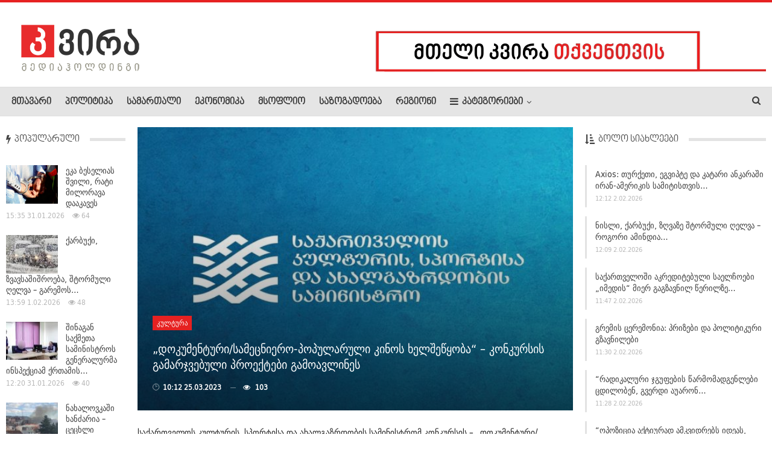

--- FILE ---
content_type: text/html; charset=UTF-8
request_url: http://kvira.ge/822658
body_size: 15558
content:
	<!DOCTYPE html>
	                        <!-- disable cache -->
        	<!--[if IE 8]>
	<html class="ie ie8" lang="en-US"
 xmlns:og="http://ogp.me/ns#" prefix="og: http://ogp.me/ns# fb: http://ogp.me/ns/fb#"> <![endif]-->
	<!--[if IE 9]>
	<html class="ie ie9" lang="en-US"
 xmlns:og="http://ogp.me/ns#" prefix="og: http://ogp.me/ns# fb: http://ogp.me/ns/fb#"> <![endif]-->
	<!--[if gt IE 9]><!-->
<html lang="en-US"
 xmlns:og="http://ogp.me/ns#" prefix="og: http://ogp.me/ns# fb: http://ogp.me/ns/fb#"> <!--<![endif]-->
	<head>
				<meta charset="UTF-8">
		<meta http-equiv="X-UA-Compatible" content="IE=edge">
		<meta name="viewport" content="width=device-width, initial-scale=1.0">
		<link rel="pingback" href="http://kvira.ge/xmlrpc.php"/>

		<title>„დოკუმენტური/სამეცნიერო&#x2d;პოპულარული კინოს ხელშეწყობა“ &#x2d; კონკურსის გამარჯვებული პროექტები გამოავლინეს &raquo; kvira.ge</title>
<meta name='robots' content='max-image-preview:large' />

<!-- The SEO Framework by Sybre Waaijer -->
<meta name="robots" content="max-snippet:-1,max-image-preview:standard,max-video-preview:-1" />
<meta name="description" content="საქართველოს კულტურის, სპორტისა და ახალგაზრდობის სამინისტრომ კონკურსის &ndash; &bdquo;დოკუმენტური/სამეცნიერო-პოპულარული კინოს ხელშეწყობა&ldquo; &ndash; ხუთი გამარჯვებული პროექტი&#8230;" />
<meta property="og:image" content="http://kvira.ge/wp-content/uploads/2023/03/275011368_262687639380599_7157090611624354748_n-1.jpg" />
<meta property="og:image:width" content="2000" />
<meta property="og:image:height" content="740" />
<meta property="og:locale" content="en_US" />
<meta property="og:type" content="article" />
<meta property="og:title" content="„დოკუმენტური/სამეცნიერო&#x2d;პოპულარული კინოს ხელშეწყობა“ &#x2d; კონკურსის გამარჯვებული პროექტები გამოავლინეს &raquo; kvira.ge" />
<meta property="og:description" content="საქართველოს კულტურის, სპორტისა და ახალგაზრდობის სამინისტრომ კონკურსის &ndash; &bdquo;დოკუმენტური/სამეცნიერო-პოპულარული კინოს ხელშეწყობა&ldquo; &ndash; ხუთი გამარჯვებული პროექტი გამოავლინა. კულტურის სამინისტროს ინფორმაციით&#8230;" />
<meta property="og:url" content="http://kvira.ge/822658" />
<meta property="og:site_name" content="kvira.ge" />
<meta property="article:publisher" content="https://www.facebook.com/kvira.ge" />
<meta property="fb:app_id" content="1273730932818434" />
<meta property="article:published_time" content="2023-03-25T06:12+00:00" />
<meta property="article:modified_time" content="2023-03-25T06:12+00:00" />
<meta property="og:updated_time" content="2023-03-25T06:12+00:00" />
<meta name="twitter:card" content="summary_large_image" />
<meta name="twitter:title" content="„დოკუმენტური/სამეცნიერო&#x2d;პოპულარული კინოს ხელშეწყობა“ &#x2d; კონკურსის გამარჯვებული პროექტები გამოავლინეს &raquo; kvira.ge" />
<meta name="twitter:description" content="საქართველოს კულტურის, სპორტისა და ახალგაზრდობის სამინისტრომ კონკურსის &ndash; &bdquo;დოკუმენტური/სამეცნიერო-პოპულარული კინოს ხელშეწყობა&ldquo; &ndash; ხუთი გამარჯვებული პროექტი გამოავლინა. კულტურის სამინისტროს ინფორმაციით&#8230;" />
<meta name="twitter:image" content="http://kvira.ge/wp-content/uploads/2023/03/275011368_262687639380599_7157090611624354748_n-1.jpg" />
<meta name="twitter:image:width" content="2000" />
<meta name="twitter:image:height" content="740" />
<link rel="canonical" href="http://kvira.ge/822658" />
<script type="application/ld+json">{
    "@context": "https://schema.org",
    "@type": "BreadcrumbList",
    "itemListElement": [
        {
            "@type": "ListItem",
            "position": 1,
            "item": {
                "@id": "http://kvira.ge/",
                "name": "kvira.ge"
            }
        },
        {
            "@type": "ListItem",
            "position": 2,
            "item": {
                "@id": "http://kvira.ge/category/%e1%83%99%e1%83%a3%e1%83%9a%e1%83%a2%e1%83%a3%e1%83%a0%e1%83%90",
                "name": "\u10d9\u10e3\u10da\u10e2\u10e3\u10e0\u10d0"
            }
        },
        {
            "@type": "ListItem",
            "position": 3,
            "item": {
                "@id": "http://kvira.ge/822658",
                "name": "\u201e\u10d3\u10dd\u10d9\u10e3\u10db\u10d4\u10dc\u10e2\u10e3\u10e0\u10d8/\u10e1\u10d0\u10db\u10d4\u10ea\u10dc\u10d8\u10d4\u10e0\u10dd-\u10de\u10dd\u10de\u10e3\u10da\u10d0\u10e0\u10e3\u10da\u10d8 \u10d9\u10d8\u10dc\u10dd\u10e1 \u10ee\u10d4\u10da\u10e8\u10d4\u10ec\u10e7\u10dd\u10d1\u10d0\u201c &#8211; \u10d9\u10dd\u10dc\u10d9\u10e3\u10e0\u10e1\u10d8\u10e1 \u10d2\u10d0\u10db\u10d0\u10e0\u10ef\u10d5\u10d4\u10d1\u10e3\u10da\u10d8 \u10de\u10e0\u10dd\u10d4\u10e5\u10e2\u10d4\u10d1\u10d8 \u10d2\u10d0\u10db\u10dd\u10d0\u10d5\u10da\u10d8\u10dc\u10d4\u10e1"
            }
        }
    ]
}</script>
<!-- / The SEO Framework by Sybre Waaijer | 5.18ms meta | 1.51ms boot -->



<style type="text/css">
img.wp-smiley,
img.emoji {
	display: inline !important;
	border: none !important;
	box-shadow: none !important;
	height: 1em !important;
	width: 1em !important;
	margin: 0 0.07em !important;
	vertical-align: -0.1em !important;
	background: none !important;
	padding: 0 !important;
}
</style>
	<link rel='stylesheet' id='wpemfb-lightbox-css' href='http://kvira.ge/wp-content/cache/busting/1/wp-content/plugins/wp-embed-facebook/templates/lightbox/css/lightbox-3.0.10.css' type='text/css' media='all' />
<link rel='stylesheet' id='publisher-child-css' href='http://kvira.ge/wp-content/cache/busting/1/wp-content/themes/publisher-child/style-1.0.0.css' type='text/css' media='all' />

<script type='text/javascript' src='http://kvira.ge/wp-content/cache/busting/1/wp-includes/js/jquery/jquery-3.6.1.js' id='jquery-core-js'></script>
<script type='text/javascript' src='http://kvira.ge/wp-content/cache/busting/1/wp-includes/js/jquery/jquery-migrate-3.3.2.js' id='jquery-migrate-js'></script>
<script type='text/javascript' src='http://kvira.ge/wp-content/cache/busting/1/wp-content/plugins/wp-embed-facebook/templates/lightbox/js/lightbox.min-3.0.10.js' id='wpemfb-lightbox-js'></script>
<script type='text/javascript' id='wpemfb-fbjs-js-extra'>
/* <![CDATA[ */
var WEF = {"local":"en_US","version":"v3.1","fb_id":"215262268846375"};
/* ]]> */
</script>
<script type='text/javascript' src='http://kvira.ge/wp-content/cache/busting/1/wp-content/plugins/wp-embed-facebook/inc/js/fb.min-3.0.10.js' id='wpemfb-fbjs-js'></script>
<!--[if lt IE 9]>
<script type='text/javascript' src='http://kvira.ge/wp-content/plugins/better-adsmanager/includes/libs/better-framework/assets/js/html5shiv.min.js?ver=3.15.0' id='bf-html5shiv-js'></script>
<![endif]-->
<!--[if lt IE 9]>
<script type='text/javascript' src='http://kvira.ge/wp-content/plugins/better-adsmanager/includes/libs/better-framework/assets/js/respond.min.js?ver=3.15.0' id='bf-respond-js'></script>
<![endif]-->
<meta property="fb:app_id" content="1273730932818434"/><meta property="fb:admins" content="100006833319381,100002359750220,1441383012"/>			<link rel="shortcut icon" href="http://kvira.ge/wp-content/uploads/2020/05/kvira16.png">			<link rel="apple-touch-icon" href="http://kvira.ge/wp-content/uploads/2020/05/kvira57.png">			<link rel="apple-touch-icon" sizes="114x114" href="http://kvira.ge/wp-content/uploads/2020/05/kvira114.png">			<link rel="apple-touch-icon" sizes="72x72" href="http://kvira.ge/wp-content/uploads/2020/05/kvira72.png">			<link rel="apple-touch-icon" sizes="144x144" href="http://kvira.ge/wp-content/uploads/2020/05/kvira144.png"><meta name="generator" content="Powered by WPBakery Page Builder - drag and drop page builder for WordPress."/>
<script type="application/ld+json">{
    "@context": "http://schema.org/",
    "@type": "Organization",
    "@id": "#organization",
    "logo": {
        "@type": "ImageObject",
        "url": "http://kvira.ge/wp-content/uploads/2020/05/kvira_mediaholding_logo-2.png"
    },
    "url": "http://kvira.ge/",
    "name": "kvira.ge",
    "description": "\u10e1\u10d0\u10d8\u10dc\u10e4\u10dd\u10e0\u10db\u10d0\u10ea\u10d8\u10dd \u10d0\u10dc\u10d0\u10da\u10d8\u10e2\u10d8\u10d9\u10e3\u10e0\u10d8 \u10de\u10dd\u10e0\u10e2\u10d0\u10da\u10d8"
}</script>
<script type="application/ld+json">{
    "@context": "http://schema.org/",
    "@type": "WebSite",
    "name": "kvira.ge",
    "alternateName": "\u10e1\u10d0\u10d8\u10dc\u10e4\u10dd\u10e0\u10db\u10d0\u10ea\u10d8\u10dd \u10d0\u10dc\u10d0\u10da\u10d8\u10e2\u10d8\u10d9\u10e3\u10e0\u10d8 \u10de\u10dd\u10e0\u10e2\u10d0\u10da\u10d8",
    "url": "http://kvira.ge/"
}</script>
<script type="application/ld+json">{
    "@context": "http://schema.org/",
    "@type": "NewsArticle",
    "headline": "\u201e\u10d3\u10dd\u10d9\u10e3\u10db\u10d4\u10dc\u10e2\u10e3\u10e0\u10d8/\u10e1\u10d0\u10db\u10d4\u10ea\u10dc\u10d8\u10d4\u10e0\u10dd-\u10de\u10dd\u10de\u10e3\u10da\u10d0\u10e0\u10e3\u10da\u10d8 \u10d9\u10d8\u10dc\u10dd\u10e1 \u10ee\u10d4\u10da\u10e8\u10d4\u10ec\u10e7\u10dd\u10d1\u10d0\u201c - \u10d9\u10dd\u10dc\u10d9\u10e3\u10e0\u10e1\u10d8\u10e1 \u10d2\u10d0\u10db\u10d0\u10e0\u10ef\u10d5\u10d4\u10d1\u10e3\u10da\u10d8 \u10de\u10e0\u10dd\u10d4\u10e5\u10e2\u10d4\u10d1\u10d8 \u10d2\u10d0\u10db\u10dd\u10d0\u10d5\u10da\u10d8\u10dc\u10d4\u10e1",
    "description": "\u10e1\u10d0\u10e5\u10d0\u10e0\u10d7\u10d5\u10d4\u10da\u10dd\u10e1 \u10d9\u10e3\u10da\u10e2\u10e3\u10e0\u10d8\u10e1, \u10e1\u10de\u10dd\u10e0\u10e2\u10d8\u10e1\u10d0 \u10d3\u10d0 \u10d0\u10ee\u10d0\u10da\u10d2\u10d0\u10d6\u10e0\u10d3\u10dd\u10d1\u10d8\u10e1 \u10e1\u10d0\u10db\u10d8\u10dc\u10d8\u10e1\u10e2\u10e0\u10dd\u10db \u10d9\u10dd\u10dc\u10d9\u10e3\u10e0\u10e1\u10d8\u10e1 - \u201e\u10d3\u10dd\u10d9\u10e3\u10db\u10d4\u10dc\u10e2\u10e3\u10e0\u10d8/\u10e1\u10d0\u10db\u10d4\u10ea\u10dc\u10d8\u10d4\u10e0\u10dd-\u10de\u10dd\u10de\u10e3\u10da\u10d0\u10e0\u10e3\u10da\u10d8 \u10d9\u10d8\u10dc\u10dd\u10e1 \u10ee\u10d4\u10da\u10e8\u10d4\u10ec\u10e7\u10dd\u10d1\u10d0\u201c - \u10ee\u10e3\u10d7\u10d8 \u10d2\u10d0\u10db\u10d0\u10e0\u10ef\u10d5\u10d4\u10d1\u10e3\u10da\u10d8 \u10de\u10e0\u10dd\u10d4\u10e5\u10e2\u10d8 \u10d2\u10d0\u10db\u10dd\u10d0\u10d5\u10da\u10d8\u10dc\u10d0.\u10d9\u10e3\u10da\u10e2\u10e3\u10e0\u10d8\u10e1 \u10e1\u10d0\u10db\u10d8\u10dc\u10d8\u10e1\u10e2\u10e0\u10dd\u10e1 \u10d8\u10dc\u10e4\u10dd\u10e0\u10db\u10d0\u10ea\u10d8\u10d8\u10d7, \u10ec\u10da\u10d4\u10d5\u10d0\u10dc\u10d3\u10d4\u10da\u10d8 \u10d9\u10dd\u10dc\u10d9\u10e3\u10e0\u10e1\u10d8\u10e1 \u10d1\u10d8\u10e3\u10ef\u10d4\u10e2\u10d8 \u10d8\u10e7\u10dd 100 000 \u10da\u10d0\u10e0\u10d8. \u201e\u10e1\u10d0\u10d9\u10dd",
    "datePublished": "2023-03-25",
    "dateModified": "2023-03-25",
    "author": {
        "@type": "Person",
        "@id": "#person-kvira",
        "name": "kvira"
    },
    "image": "http://kvira.ge/wp-content/uploads/2023/03/275011368_262687639380599_7157090611624354748_n-1.jpg",
    "publisher": {
        "@id": "#organization"
    },
    "mainEntityOfPage": "http://kvira.ge/822658"
}</script>
<link rel='stylesheet' id='bf-minifed-css-1' href='http://kvira.ge/wp-content/bs-booster-cache/7cac8daad21c990deb8b10b5e1bf9e8b.css' type='text/css' media='all' />
<link rel='stylesheet' id='7.6.2-1768987222' href='http://kvira.ge/wp-content/bs-booster-cache/1d7ed6163748c61193935f60d49c7a4b.css' type='text/css' media='all' />

<!-- BetterFramework Head Inline CSS -->
<style>
.scrollall {
    height:600px;
    overflow-x: hidden;
    overflow-y: scroll;
}
/* width */
.scrollall::-webkit-scrollbar {
  width: 5px;
}

/* Track */
.scrollall::-webkit-scrollbar-track {
  background: #ffd7d7; 
}
 
/* Handle */
.scrollall::-webkit-scrollbar-thumb {
  background: #c60000; 
}

/* Handle on hover */
.scrollall::-webkit-scrollbar-thumb:hover {
  background: #d12133; 
}
/*Fb Comments Width Fix*/
.fb_iframe_widget_fluid_desktop, .fb_iframe_widget_fluid_desktop span, .fb_iframe_widget_fluid_desktop iframe {
            max-width: 100% !important;
            width: 100% !important;
 }
 .widget.widget_categories #menu-item-735686>a, .main-menu.menu #menu-item-735686>a, .widget.widget_nav_menu ul.menu .menu-item-735686>a {
     background-color:#2265b4!important;
 }
 .menu-item-735686.menu-item-735686>a>.better-custom-badge {
     font-family: 'DejaVU'!important;
 }

</style>
<!-- /BetterFramework Head Inline CSS-->
<noscript><style> .wpb_animate_when_almost_visible { opacity: 1; }</style></noscript>
<!-- START - Open Graph and Twitter Card Tags 3.3.2 -->
 <!-- Facebook Open Graph -->
  <meta property="og:locale" content="en_US"/>
  <meta property="og:site_name" content="kvira.ge"/>
  <meta property="og:title" content="„დოკუმენტური/სამეცნიერო-პოპულარული კინოს ხელშეწყობა“ - კონკურსის გამარჯვებული პროექტები გამოავლინეს"/>
  <meta property="og:url" content="http://kvira.ge/822658"/>
  <meta property="og:type" content="article"/>
  <meta property="og:description" content="საქართველოს კულტურის, სპორტისა და ახალგაზრდობის სამინისტრომ კონკურსის - „დოკუმენტური/სამეცნიერო-პოპულარული კინოს ხელშეწყობა“ - ხუთი გამარჯვებული პროექტი გამოავლინა.
კულტურის სამინისტროს ინფორმაციით, წლევანდელი კონკურსის ბიუჯეტი იყო 100 000 ლარი. „საკონკურსოდ სამინისტროში შემოვიდა 21 განაცხადი.
დაფ"/>
  <meta property="og:image" content="http://kvira.ge/wp-content/uploads/2023/03/275011368_262687639380599_7157090611624354748_n-1.jpg"/>
  <meta property="og:image:url" content="http://kvira.ge/wp-content/uploads/2023/03/275011368_262687639380599_7157090611624354748_n-1.jpg"/>
  <meta property="article:published_time" content="2023-03-25T10:12:50+04:00"/>
  <meta property="article:modified_time" content="2023-03-25T10:12:50+04:00" />
  <meta property="og:updated_time" content="2023-03-25T10:12:50+04:00" />
  <meta property="article:section" content="კულტურა"/>
 <!-- Google+ / Schema.org -->
  <meta itemprop="name" content="„დოკუმენტური/სამეცნიერო-პოპულარული კინოს ხელშეწყობა“ - კონკურსის გამარჯვებული პროექტები გამოავლინეს"/>
  <meta itemprop="headline" content="„დოკუმენტური/სამეცნიერო-პოპულარული კინოს ხელშეწყობა“ - კონკურსის გამარჯვებული პროექტები გამოავლინეს"/>
  <meta itemprop="description" content="საქართველოს კულტურის, სპორტისა და ახალგაზრდობის სამინისტრომ კონკურსის - „დოკუმენტური/სამეცნიერო-პოპულარული კინოს ხელშეწყობა“ - ხუთი გამარჯვებული პროექტი გამოავლინა.
კულტურის სამინისტროს ინფორმაციით, წლევანდელი კონკურსის ბიუჯეტი იყო 100 000 ლარი. „საკონკურსოდ სამინისტროში შემოვიდა 21 განაცხადი.
დაფ"/>
  <meta itemprop="image" content="http://kvira.ge/wp-content/uploads/2023/03/275011368_262687639380599_7157090611624354748_n-1.jpg"/>
  <meta itemprop="datePublished" content="2023-03-25"/>
  <meta itemprop="dateModified" content="2023-03-25T10:12:50+04:00" />
  <meta itemprop="author" content="kvira"/>
  <!--<meta itemprop="publisher" content="kvira.ge"/>--> <!-- To solve: The attribute publisher.itemtype has an invalid value -->
 <!-- Twitter Cards -->
  <meta name="twitter:title" content="„დოკუმენტური/სამეცნიერო-პოპულარული კინოს ხელშეწყობა“ - კონკურსის გამარჯვებული პროექტები გამოავლინეს"/>
  <meta name="twitter:url" content="http://kvira.ge/822658"/>
  <meta name="twitter:description" content="საქართველოს კულტურის, სპორტისა და ახალგაზრდობის სამინისტრომ კონკურსის - „დოკუმენტური/სამეცნიერო-პოპულარული კინოს ხელშეწყობა“ - ხუთი გამარჯვებული პროექტი გამოავლინა.
კულტურის სამინისტროს ინფორმაციით, წლევანდელი კონკურსის ბიუჯეტი იყო 100 000 ლარი. „საკონკურსოდ სამინისტროში შემოვიდა 21 განაცხადი.
დაფ"/>
  <meta name="twitter:image" content="http://kvira.ge/wp-content/uploads/2023/03/275011368_262687639380599_7157090611624354748_n-1.jpg"/>
  <meta name="twitter:card" content="summary_large_image"/>
 <!-- SEO -->
 <!-- Misc. tags -->
 <!-- is_singular -->
<!-- END - Open Graph and Twitter Card Tags 3.3.2 -->
	
        
	</head>

<body class="post-template-default single single-post postid-822658 single-format-standard bs-theme bs-publisher bs-publisher-pure-magazine active-light-box active-top-line ltr close-rh page-layout-3-col-4 full-width active-sticky-sidebar main-menu-sticky-smart single-prim-cat-38 single-cat-38  bs-show-ha bs-show-ha-a wpb-js-composer js-comp-ver-6.1 vc_responsive bs-ll-a" dir="ltr">
		<div class="main-wrap content-main-wrap">
			<header id="header" class="site-header header-style-2 full-width stretched" itemscope="itemscope" itemtype="http://schema.org/WPHeader">

				<div class="header-inner">
			<div class="content-wrap">
				<div class="container">
					<div class="row">
						<div class="row-height">
							<div class="logo-col col-xs-4">
								<div class="col-inside">
									<div id="site-branding" class="site-branding">
	<p  id="site-title" class="logo h1 img-logo">
	<a href="http://kvira.ge/" itemprop="url" rel="home">
					<img id="site-logo" src="http://kvira.ge/wp-content/uploads/2020/05/kvira_mediaholding_logo-2.png"
			     alt="KVIRA.GE"  data-bsrjs="http://kvira.ge/wp-content/uploads/2020/05/kvira_mediaholding_retina.png"  />

			<span class="site-title">KVIRA.GE - საინფორმაციო ანალიტიკური პორტალი</span>
				</a>
</p>
</div><!-- .site-branding -->
								</div>
							</div>
															<div class="sidebar-col col-xs-8">
									<div class="col-inside">
										<aside id="sidebar" class="sidebar" role="complementary" itemscope="itemscope" itemtype="http://schema.org/WPSideBar">
											<div class="vjbw vjbw-pubadban vjbw-show-desktop vjbw-show-tablet-landscape vjbw-loc-header_aside_logo vjbw-align-right vjbw-column-1 vjbw-hide-on-phone vjbw-hide-on-tablet-portrait vjbw-clearfix no-bg-box-model"><div id="vjbw-565510-449344348" class="vjbw-container vjbw-type-image  vjbw-hide-on-tablet-portrait vjbw-hide-on-phone" itemscope="" itemtype="https://schema.org/WPAdBlock" data-adid="565510" data-type="image"><a itemprop="url" class="vjbw-link" href="http://kvira.ge/reklama" target="_blank" ><img class="vjbw-image" src="http://kvira.ge/wp-content/uploads/2017/12/kvira2.gif" alt="- რეკლამა -" /></a><p class='vjbw-caption vjbw-caption-below'>- რეკლამა -</p></div></div>										</aside>
									</div>
								</div>
														</div>
					</div>
				</div>
			</div>
		</div>

		<div id="menu-main" class="menu main-menu-wrapper show-search-item menu-actions-btn-width-1" role="navigation" itemscope="itemscope" itemtype="http://schema.org/SiteNavigationElement">
	<div class="main-menu-inner">
		<div class="content-wrap">
			<div class="container">

				<nav class="main-menu-container">
					<ul id="main-navigation" class="main-menu menu bsm-pure clearfix">
						<li id="menu-item-565363" class="menu-item menu-item-type-post_type menu-item-object-page menu-item-home better-anim-fade menu-item-565363"><a href="http://kvira.ge/">მთავარი</a></li>
<li id="menu-item-1937" class="menu-item menu-item-type-taxonomy menu-item-object-category menu-term-42 better-anim-fade menu-item-1937"><a href="http://kvira.ge/category/%e1%83%9e%e1%83%9d%e1%83%9a%e1%83%98%e1%83%a2%e1%83%98%e1%83%99%e1%83%90">პოლიტიკა</a></li>
<li id="menu-item-1938" class="menu-item menu-item-type-taxonomy menu-item-object-category menu-term-46 better-anim-fade menu-item-1938"><a href="http://kvira.ge/category/%e1%83%a1%e1%83%90%e1%83%9b%e1%83%90%e1%83%a0%e1%83%97%e1%83%90%e1%83%9a%e1%83%98">სამართალი</a></li>
<li id="menu-item-165892" class="menu-item menu-item-type-taxonomy menu-item-object-category menu-term-56 better-anim-fade menu-item-165892"><a href="http://kvira.ge/category/ekonomika">ეკონომიკა</a></li>
<li id="menu-item-1942" class="menu-item menu-item-type-taxonomy menu-item-object-category menu-term-39 better-anim-fade menu-item-1942"><a href="http://kvira.ge/category/%e1%83%9b%e1%83%a1%e1%83%9d%e1%83%a4%e1%83%9a%e1%83%98%e1%83%9d">მსოფლიო</a></li>
<li id="menu-item-1978" class="menu-item menu-item-type-taxonomy menu-item-object-category menu-term-44 better-anim-fade menu-item-1978"><a href="http://kvira.ge/category/%e1%83%a1%e1%83%90%e1%83%96%e1%83%9d%e1%83%92%e1%83%90%e1%83%93%e1%83%9d%e1%83%94%e1%83%91%e1%83%90">საზოგადოება</a></li>
<li id="menu-item-306587" class="menu-item menu-item-type-taxonomy menu-item-object-category menu-term-72 better-anim-fade menu-item-306587"><a href="http://kvira.ge/category/%e1%83%a0%e1%83%94%e1%83%92%e1%83%98%e1%83%9d%e1%83%9c%e1%83%98">რეგიონი</a></li>
<li id="menu-item-1944" class="menu-have-icon menu-icon-type-fontawesome menu-item menu-item-type-custom menu-item-object-custom menu-item-has-children better-anim-fade menu-item-has-children menu-item-has-mega menu-item-mega-link-4-column menu-item-1944"><a href="#"><i class="bf-icon  fa fa-navicon"></i>კატეგორიები</a>
<!-- Mega Menu Start -->
<div class="mega-menu mega-type-link">
		<div class="content-wrap">
		<ul class="mega-links columns-4">
				<li id="menu-item-1946" class="menu-item menu-item-type-taxonomy menu-item-object-category menu-term-26 better-anim-fade menu-item-1946"><a href="http://kvira.ge/category/%e1%83%90%e1%83%9c%e1%83%9d%e1%83%9c%e1%83%a1%e1%83%98">ანონსი</a></li>
	<li id="menu-item-565590" class="menu-item menu-item-type-taxonomy menu-item-object-category menu-term-55 better-anim-fade menu-item-565590"><a href="http://kvira.ge/category/%e1%83%9e%e1%83%a0%e1%83%94%e1%83%a1%e1%83%99%e1%83%9a%e1%83%a3%e1%83%91%e1%83%98">პრესკლუბი</a></li>
	<li id="menu-item-597976" class="menu-item menu-item-type-taxonomy menu-item-object-category menu-term-10387 better-anim-fade menu-item-597976"><a href="http://kvira.ge/category/istoriebi">ისტორია და ისტორიები</a></li>
	<li id="menu-item-1968" class="menu-item menu-item-type-taxonomy menu-item-object-category menu-term-48 better-anim-fade menu-item-1968"><a href="http://kvira.ge/category/%e1%83%a1%e1%83%90%e1%83%9b%e1%83%ae%e1%83%94%e1%83%93%e1%83%a0%e1%83%9d-%e1%83%97%e1%83%94%e1%83%9b%e1%83%90">სამხედრო თემა</a></li>
	<li id="menu-item-1977" class="menu-item menu-item-type-taxonomy menu-item-object-category current-post-ancestor current-menu-parent current-post-parent menu-term-38 better-anim-fade menu-item-1977"><a href="http://kvira.ge/category/%e1%83%99%e1%83%a3%e1%83%9a%e1%83%a2%e1%83%a3%e1%83%a0%e1%83%90">კულტურა</a></li>
	<li id="menu-item-1963" class="menu-item menu-item-type-taxonomy menu-item-object-category menu-term-43 better-anim-fade menu-item-1963"><a href="http://kvira.ge/category/%e1%83%9e%e1%83%a0%e1%83%94%e1%83%a1%e1%83%98%e1%83%a1-%e1%83%9b%e1%83%98%e1%83%9b%e1%83%9d%e1%83%ae%e1%83%98%e1%83%9a%e1%83%95%e1%83%90">პრესა</a></li>
	<li id="menu-item-1960" class="menu-item menu-item-type-taxonomy menu-item-object-category menu-term-40 better-anim-fade menu-item-1960"><a href="http://kvira.ge/category/%e1%83%9e%e1%83%94%e1%83%a0%e1%83%a1%e1%83%9d%e1%83%9c%e1%83%90">პერსონა</a></li>
	<li id="menu-item-1950" class="menu-item menu-item-type-taxonomy menu-item-object-category menu-term-30 better-anim-fade menu-item-1950"><a href="http://kvira.ge/category/%e1%83%93%e1%83%a6%e1%83%98%e1%83%a1-%e1%83%a4%e1%83%9d%e1%83%a2%e1%83%9d">დღის ფოტო</a></li>
	<li id="menu-item-1949" class="menu-item menu-item-type-taxonomy menu-item-object-category menu-term-29 better-anim-fade menu-item-1949"><a href="http://kvira.ge/category/%e1%83%93%e1%83%a6%e1%83%98%e1%83%a1-%e1%83%95%e1%83%98%e1%83%93%e1%83%94%e1%83%9d">დღის ვიდეო</a></li>
		</ul>
	</div>
</div>


<!-- Mega Menu End -->
</li>
					</ul><!-- #main-navigation -->
											<div class="menu-action-buttons width-1">
															<div class="search-container close">
									<span class="search-handler"><i class="fa fa-search"></i></span>

									<div class="search-box clearfix">
										<form role="search" method="get" class="search-form clearfix" action="http://kvira.ge">
	<input type="search" class="search-field"
	       placeholder="ძიება..."
	       value="" name="s"
	       title="ძებნის შედეგიr:"
	       autocomplete="off">
	<input type="submit" class="search-submit" value="ძიება">
</form><!-- .search-form -->
									</div>
								</div>
														</div>
										</nav><!-- .main-menu-container -->

			</div>
		</div>
	</div>
</div><!-- .menu -->
	</header><!-- .header -->
	<div class="rh-header clearfix light deferred-block-exclude">
		<div class="rh-container clearfix">

			<div class="menu-container close">
				<span class="menu-handler"><span class="lines"></span></span>
			</div><!-- .menu-container -->

			<div class="logo-container rh-img-logo">
				<a href="http://kvira.ge/" itemprop="url" rel="home">
											<img src="http://kvira.ge/wp-content/uploads/2020/05/kvira_mediaholding_logo-2.png"
						     alt="kvira.ge"  data-bsrjs="http://kvira.ge/wp-content/uploads/2020/05/kvira_mediaholding_retina.png"  />				</a>
			</div><!-- .logo-container -->
		</div><!-- .rh-container -->
	</div><!-- .rh-header -->
<div class="content-wrap">
		<main id="content" class="content-container">

		<div class="container layout-3-col layout-3-col-4 container post-template-11">
						<div class="row main-section">
										<div class="col-sm-7 content-column">
							<div class="single-container">
								<article id="post-822658" class="post-822658 post type-post status-publish format-standard has-post-thumbnail  category-38 single-post-content">
									<div
											class="post-header post-tp-11-header bs-lazy wfi"  title="„დოკუმენტური/სამეცნიერო-პოპულარული კინოს ხელშეწყობა“ &#8211; კონკურსის გამარჯვებული პროექტები გამოავლინეს" data-src="http://kvira.ge/wp-content/uploads/2023/03/275011368_262687639380599_7157090611624354748_n-1-750x430.jpg" data-bs-srcset="{&quot;baseurl&quot;:&quot;http:\/\/kvira.ge\/wp-content\/uploads\/2023\/03\/&quot;,&quot;sizes&quot;:{&quot;210&quot;:&quot;275011368_262687639380599_7157090611624354748_n-1-210x136.jpg&quot;,&quot;279&quot;:&quot;275011368_262687639380599_7157090611624354748_n-1-279x220.jpg&quot;,&quot;357&quot;:&quot;275011368_262687639380599_7157090611624354748_n-1-357x210.jpg&quot;,&quot;750&quot;:&quot;275011368_262687639380599_7157090611624354748_n-1-750x430.jpg&quot;,&quot;2000&quot;:&quot;275011368_262687639380599_7157090611624354748_n-1.jpg&quot;}}">
										<div class="post-header-inner">
											<div class="post-header-title">
												<div class="term-badges floated"><span class="term-badge term-38"><a href="http://kvira.ge/category/%e1%83%99%e1%83%a3%e1%83%9a%e1%83%a2%e1%83%a3%e1%83%a0%e1%83%90">კულტურა</a></span></div>												<h1 class="single-post-title">
													<span class="post-title" itemprop="headline">„დოკუმენტური/სამეცნიერო-პოპულარული კინოს ხელშეწყობა“ &#8211; კონკურსის გამარჯვებული პროექტები გამოავლინეს</span>
												</h1>
												<div class="post-meta single-post-meta">
				<span class="time"><time class="post-published updated"
			                         datetime="2023-03-25T10:12:50+04:00">🕑 <b>10:12 25.03.2023</b></time></span>
			<span class="views post-meta-views rank-100" data-bpv-post="822658"><i class="bf-icon  fa fa-eye"></i> 102</span></div>
											</div>
										</div>
																			</div>
																		<div class="entry-content clearfix single-post-content">
										<div id="fb-root"></div>
<p>საქართველოს კულტურის, სპორტისა და ახალგაზრდობის სამინისტრომ კონკურსის &#8211; „დოკუმენტური/სამეცნიერო-პოპულარული კინოს ხელშეწყობა“ &#8211; ხუთი გამარჯვებული პროექტი გამოავლინა.<br />
კულტურის სამინისტროს ინფორმაციით, წლევანდელი კონკურსის ბიუჯეტი იყო 100 000 ლარი. „საკონკურსოდ სამინისტროში შემოვიდა 21 განაცხადი.<br />
დაფინანსდა დოკუმენტური ფილმების გადაღება შემდეგი პროექტების მიხედვით:<br />
1. „დოკუმენტური ფილმის „საქართველოს საგანძურის შეუვალი მცველი“ გადაღება“ &#8211; განმახორციელებელი რეჟისორი სპარტაკ ფარჯიანი;<br />
2. „ვინ დაწერა ვეფხისტყაოსანი“ &#8211; განმახორციელებელი რეჟისორი ლევან ლომაშვილი;<br />
3. „და ესე გავხდი საბავშვო“ &#8211; განმახორციელებელი პროდიუსერი და რეჟისორი დიმიტრი ბუთლიაშვილი;<br />
4. „ვარსკვლავთა ჩრდილში მაღლათა თანა“ (ჯემალ აჯიაშვილის როლი ქართულ ლიტერატურაში)&#8221; &#8211; განმახორციელებელი პროდიუსერი და რეჟისორი მიხეილ ჭიაურელი;<br />
5. „პრესბიტერი იოანე (დოკუმენტური ფილმი)“ &#8211; განმახორციელებელი პროდიუსერი და რეჟისორი ქურციკ (ქუცნა) ამირეჯიბი.<br />
ინფორმაციისთვის: 2022 წელს კონკურსის ბიუჯეტი იყო 110 000 ლარი. სამინისტროს 24-მა კონკურსანტმა მომართა. დაფინანსდა ხუთი პროექტი“, &#8211; ნათქვამია ინფორმაციაში.</p>
<!-- Facebook Comments Plugin for WordPress: http://peadig.com/wordpress-plugins/facebook-comments/ --><h3>კომენტარები</h3><p><fb:comments-count href=http://kvira.ge/822658></fb:comments-count> კომენტარი</p><div class="fb-comments" data-href="http://kvira.ge/822658" data-numposts="10" data-width="100%" data-colorscheme="light"></div>									</div>
											<div class="post-share single-post-share bottom-share clearfix style-8">
			<div class="post-share-btn-group">
				<span class="views post-share-btn post-share-btn-views rank-100" data-bpv-post="822658"><i class="bf-icon  fa fa-eye"></i> <b class="number">102</b></span>			</div>
						<div class="share-handler-wrap ">
				<span class="share-handler post-share-btn rank-default">
					<i class="bf-icon  fa fa-share-alt"></i>						<b class="text">გაზიარება</b>
										</span>
				<span class="social-item facebook has-title"><a href="https://www.facebook.com/sharer.php?u=http%3A%2F%2Fkvira.ge%2F822658" target="_blank" rel="nofollow noreferrer" class="bs-button-el" onclick="window.open(this.href, 'share-facebook','left=50,top=50,width=600,height=320,toolbar=0'); return false;"><span class="icon"><i class="bf-icon fa fa-facebook"></i></span><span class="item-title">Facebook</span></a></span><span class="social-item twitter has-title"><a href="https://twitter.com/share?text=„დოკუმენტური/სამეცნიერო-პოპულარული კინოს ხელშეწყობა“ &#8211; კონკურსის გამარჯვებული პროექტები გამოავლინეს&url=http%3A%2F%2Fkvira.ge%2F822658" target="_blank" rel="nofollow noreferrer" class="bs-button-el" onclick="window.open(this.href, 'share-twitter','left=50,top=50,width=600,height=320,toolbar=0'); return false;"><span class="icon"><i class="bf-icon fa fa-twitter"></i></span><span class="item-title">Twitter</span></a></span><span class="social-item telegram has-title"><a href="https://telegram.me/share/url?url=http%3A%2F%2Fkvira.ge%2F822658&text=„დოკუმენტური/სამეცნიერო-პოპულარული კინოს ხელშეწყობა“ &#8211; კონკურსის გამარჯვებული პროექტები გამოავლინეს" target="_blank" rel="nofollow noreferrer" class="bs-button-el" onclick="window.open(this.href, 'share-telegram','left=50,top=50,width=600,height=320,toolbar=0'); return false;"><span class="icon"><i class="bf-icon fa fa-send"></i></span><span class="item-title">Telegram</span></a></span><span class="social-item whatsapp has-title"><a href="whatsapp://send?text=„დოკუმენტური/სამეცნიერო-პოპულარული კინოს ხელშეწყობა“ &#8211; კონკურსის გამარჯვებული პროექტები გამოავლინეს %0A%0A http%3A%2F%2Fkvira.ge%2F822658" target="_blank" rel="nofollow noreferrer" class="bs-button-el" onclick="window.open(this.href, 'share-whatsapp','left=50,top=50,width=600,height=320,toolbar=0'); return false;"><span class="icon"><i class="bf-icon fa fa-whatsapp"></i></span><span class="item-title">WhatsApp</span></a></span><span class="social-item viber has-title"><a href="viber://forward?text=„დოკუმენტური/სამეცნიერო-პოპულარული კინოს ხელშეწყობა“ &#8211; კონკურსის გამარჯვებული პროექტები გამოავლინეს http%3A%2F%2Fkvira.ge%2F822658" target="_blank" rel="nofollow noreferrer" class="bs-button-el" onclick="window.open(this.href, 'share-viber','left=50,top=50,width=600,height=320,toolbar=0'); return false;"><span class="icon"><i class="bf-icon bsfi-viber"></i></span><span class="item-title">Viber</span></a></span><span class="social-item email has-title"><a href="mailto:?subject=„დოკუმენტური/სამეცნიერო-პოპულარული კინოს ხელშეწყობა“ &#8211; კონკურსის გამარჯვებული პროექტები გამოავლინეს&body=http%3A%2F%2Fkvira.ge%2F822658" target="_blank" rel="nofollow noreferrer" class="bs-button-el" onclick="window.open(this.href, 'share-email','left=50,top=50,width=600,height=320,toolbar=0'); return false;"><span class="icon"><i class="bf-icon fa fa-envelope-open"></i></span><span class="item-title">Email</span></a></span><span class="social-item print has-title"><a href="#" target="_blank" rel="nofollow noreferrer" class="bs-button-el" ><span class="icon"><i class="bf-icon fa fa-print"></i></span><span class="item-title">Print</span></a></span></div>		</div>
										</article>
															</div>
							<div class="post-related">

	<div class="section-heading sh-t1 sh-s2 ">

					<span class="h-text related-posts-heading">სხვა სიახლეები</span>
		
	</div>

	
					<div class="bs-pagination-wrapper main-term-none  ">
			<div class="listing listing-thumbnail listing-tb-2 clearfix  scolumns-3 simple-grid">
	<div  class="post-1063564 type-post format-standard has-post-thumbnail   listing-item listing-item-thumbnail listing-item-tb-2 main-term-38">
<div class="item-inner clearfix">
			<div class="featured featured-type-featured-image">
			<div class="term-badges floated"><span class="term-badge term-38"><a href="http://kvira.ge/category/%e1%83%99%e1%83%a3%e1%83%9a%e1%83%a2%e1%83%a3%e1%83%a0%e1%83%90">კულტურა</a></span></div>			<a  title="მარჯანიშვილის თეატრში მსახიობებს სახელობითი ჯილდოები გადაეცათ" data-src="http://kvira.ge/wp-content/uploads/2026/01/jildo-210x136.jpg" data-bs-srcset="{&quot;baseurl&quot;:&quot;http:\/\/kvira.ge\/wp-content\/uploads\/2026\/01\/&quot;,&quot;sizes&quot;:{&quot;86&quot;:&quot;jildo-86x64.jpg&quot;,&quot;210&quot;:&quot;jildo-210x136.jpg&quot;,&quot;279&quot;:&quot;jildo-279x220.jpg&quot;,&quot;357&quot;:&quot;jildo-357x210.jpg&quot;,&quot;750&quot;:&quot;jildo-750x430.jpg&quot;,&quot;1024&quot;:&quot;jildo.jpg&quot;}}"					class="img-holder" href="http://kvira.ge/1063564"></a>
					</div>
	<p class="title">	<a class="post-url" href="http://kvira.ge/1063564" title="მარჯანიშვილის თეატრში მსახიობებს სახელობითი ჯილდოები გადაეცათ">
			<span class="post-title">
				მარჯანიშვილის თეატრში მსახიობებს სახელობითი ჯილდოები გადაეცათ			</span>
	</a>
	</p></div>
</div >
<div  class="post-1063562 type-post format-standard has-post-thumbnail   listing-item listing-item-thumbnail listing-item-tb-2 main-term-38">
<div class="item-inner clearfix">
			<div class="featured featured-type-featured-image">
			<div class="term-badges floated"><span class="term-badge term-38"><a href="http://kvira.ge/category/%e1%83%99%e1%83%a3%e1%83%9a%e1%83%a2%e1%83%a3%e1%83%a0%e1%83%90">კულტურა</a></span></div>			<a  title="კოკი მახარაძის საიუბილეო გამოფენა გაიხსნება" data-src="http://kvira.ge/wp-content/uploads/2026/01/618798269_1320140373489976_6162133576619567157_n-210x136.jpg" data-bs-srcset="{&quot;baseurl&quot;:&quot;http:\/\/kvira.ge\/wp-content\/uploads\/2026\/01\/&quot;,&quot;sizes&quot;:{&quot;86&quot;:&quot;618798269_1320140373489976_6162133576619567157_n-86x64.jpg&quot;,&quot;210&quot;:&quot;618798269_1320140373489976_6162133576619567157_n-210x136.jpg&quot;,&quot;279&quot;:&quot;618798269_1320140373489976_6162133576619567157_n-279x220.jpg&quot;,&quot;357&quot;:&quot;618798269_1320140373489976_6162133576619567157_n-357x210.jpg&quot;,&quot;713&quot;:&quot;618798269_1320140373489976_6162133576619567157_n.jpg&quot;}}"					class="img-holder" href="http://kvira.ge/1063562"></a>
					</div>
	<p class="title">	<a class="post-url" href="http://kvira.ge/1063562" title="კოკი მახარაძის საიუბილეო გამოფენა გაიხსნება">
			<span class="post-title">
				კოკი მახარაძის საიუბილეო გამოფენა გაიხსნება			</span>
	</a>
	</p></div>
</div >
<div  class="post-1063202 type-post format-standard has-post-thumbnail   listing-item listing-item-thumbnail listing-item-tb-2 main-term-38">
<div class="item-inner clearfix">
			<div class="featured featured-type-featured-image">
			<div class="term-badges floated"><span class="term-badge term-38"><a href="http://kvira.ge/category/%e1%83%99%e1%83%a3%e1%83%9a%e1%83%a2%e1%83%a3%e1%83%a0%e1%83%90">კულტურა</a></span></div>			<a  title="„ტერორი“ &#8211; პრემიერა მარჯანიშვილის თეატრში" data-src="http://kvira.ge/wp-content/uploads/2026/01/terori-210x136.png" data-bs-srcset="{&quot;baseurl&quot;:&quot;http:\/\/kvira.ge\/wp-content\/uploads\/2026\/01\/&quot;,&quot;sizes&quot;:{&quot;86&quot;:&quot;terori-86x64.png&quot;,&quot;210&quot;:&quot;terori-210x136.png&quot;,&quot;279&quot;:&quot;terori-279x220.png&quot;,&quot;357&quot;:&quot;terori-357x210.png&quot;,&quot;462&quot;:&quot;terori.png&quot;}}"					class="img-holder" href="http://kvira.ge/1063202"></a>
					</div>
	<p class="title">	<a class="post-url" href="http://kvira.ge/1063202" title="„ტერორი“ &#8211; პრემიერა მარჯანიშვილის თეატრში">
			<span class="post-title">
				„ტერორი“ &#8211; პრემიერა მარჯანიშვილის თეატრში			</span>
	</a>
	</p></div>
</div >
<div  class="post-1063060 type-post format-standard has-post-thumbnail   listing-item listing-item-thumbnail listing-item-tb-2 main-term-38">
<div class="item-inner clearfix">
			<div class="featured featured-type-featured-image">
			<div class="term-badges floated"><span class="term-badge term-38"><a href="http://kvira.ge/category/%e1%83%99%e1%83%a3%e1%83%9a%e1%83%a2%e1%83%a3%e1%83%a0%e1%83%90">კულტურა</a></span></div>			<a  title="ოთარ სულავას საიუბილეო გამოფენა გაიხსნება" data-src="http://kvira.ge/wp-content/uploads/2026/01/FB_IMG_1769676318803-210x136.jpg" data-bs-srcset="{&quot;baseurl&quot;:&quot;http:\/\/kvira.ge\/wp-content\/uploads\/2026\/01\/&quot;,&quot;sizes&quot;:{&quot;86&quot;:&quot;FB_IMG_1769676318803-86x64.jpg&quot;,&quot;210&quot;:&quot;FB_IMG_1769676318803-210x136.jpg&quot;,&quot;279&quot;:&quot;FB_IMG_1769676318803-279x220.jpg&quot;,&quot;357&quot;:&quot;FB_IMG_1769676318803-357x210.jpg&quot;,&quot;750&quot;:&quot;FB_IMG_1769676318803-750x430.jpg&quot;,&quot;1600&quot;:&quot;FB_IMG_1769676318803.jpg&quot;}}"					class="img-holder" href="http://kvira.ge/1063060"></a>
					</div>
	<p class="title">	<a class="post-url" href="http://kvira.ge/1063060" title="ოთარ სულავას საიუბილეო გამოფენა გაიხსნება">
			<span class="post-title">
				ოთარ სულავას საიუბილეო გამოფენა გაიხსნება			</span>
	</a>
	</p></div>
</div >
<div  class="post-1063054 type-post format-standard has-post-thumbnail   listing-item listing-item-thumbnail listing-item-tb-2 main-term-38">
<div class="item-inner clearfix">
			<div class="featured featured-type-featured-image">
			<div class="term-badges floated"><span class="term-badge term-38"><a href="http://kvira.ge/category/%e1%83%99%e1%83%a3%e1%83%9a%e1%83%a2%e1%83%a3%e1%83%a0%e1%83%90">კულტურა</a></span></div>			<a  title="არქეოლოგიისა და კულტურული მემკვიდრეობის მიმართულებით საქართველოსა და იტალიის ერთობლივი პროექტების შესახებ სამეცნიერო კონფერენცია გაიმართა" data-src="http://kvira.ge/wp-content/uploads/2026/01/FB_IMG_1769675147941-210x136.jpg" data-bs-srcset="{&quot;baseurl&quot;:&quot;http:\/\/kvira.ge\/wp-content\/uploads\/2026\/01\/&quot;,&quot;sizes&quot;:{&quot;86&quot;:&quot;FB_IMG_1769675147941-86x64.jpg&quot;,&quot;210&quot;:&quot;FB_IMG_1769675147941-210x136.jpg&quot;,&quot;279&quot;:&quot;FB_IMG_1769675147941-279x220.jpg&quot;,&quot;357&quot;:&quot;FB_IMG_1769675147941-357x210.jpg&quot;,&quot;750&quot;:&quot;FB_IMG_1769675147941-750x430.jpg&quot;,&quot;1600&quot;:&quot;FB_IMG_1769675147941.jpg&quot;}}"					class="img-holder" href="http://kvira.ge/1063054"></a>
					</div>
	<p class="title">	<a class="post-url" href="http://kvira.ge/1063054" title="არქეოლოგიისა და კულტურული მემკვიდრეობის მიმართულებით საქართველოსა და იტალიის ერთობლივი პროექტების შესახებ სამეცნიერო კონფერენცია გაიმართა">
			<span class="post-title">
				არქეოლოგიისა და კულტურული მემკვიდრეობის მიმართულებით საქართველოსა და იტალიის&hellip;			</span>
	</a>
	</p></div>
</div >
<div  class="post-1062797 type-post format-standard has-post-thumbnail   listing-item listing-item-thumbnail listing-item-tb-2 main-term-38">
<div class="item-inner clearfix">
			<div class="featured featured-type-featured-image">
			<div class="term-badges floated"><span class="term-badge term-38"><a href="http://kvira.ge/category/%e1%83%99%e1%83%a3%e1%83%9a%e1%83%a2%e1%83%a3%e1%83%a0%e1%83%90">კულტურა</a></span></div>			<a  title="ქართლის მოქცევიდან 1700 წლის იუბილეს ეროვნული არქივი გამოფენით აღნიშნავს" data-src="http://kvira.ge/wp-content/uploads/2026/01/hello-4-2-1-210x136.png" data-bs-srcset="{&quot;baseurl&quot;:&quot;http:\/\/kvira.ge\/wp-content\/uploads\/2026\/01\/&quot;,&quot;sizes&quot;:{&quot;86&quot;:&quot;hello-4-2-1-86x64.png&quot;,&quot;210&quot;:&quot;hello-4-2-1-210x136.png&quot;,&quot;279&quot;:&quot;hello-4-2-1-279x220.png&quot;,&quot;357&quot;:&quot;hello-4-2-1-357x210.png&quot;,&quot;750&quot;:&quot;hello-4-2-1-750x430.png&quot;,&quot;840&quot;:&quot;hello-4-2-1.png&quot;}}"					class="img-holder" href="http://kvira.ge/1062797"></a>
					</div>
	<p class="title">	<a class="post-url" href="http://kvira.ge/1062797" title="ქართლის მოქცევიდან 1700 წლის იუბილეს ეროვნული არქივი გამოფენით აღნიშნავს">
			<span class="post-title">
				ქართლის მოქცევიდან 1700 წლის იუბილეს ეროვნული არქივი გამოფენით აღნიშნავს			</span>
	</a>
	</p></div>
</div >
	</div>
	
	</div></div>
<section id="comments-template-822658" class="comments-template">
	
	
	<!-- .comments-closed -->


	</section>
						</div><!-- .content-column -->
												<div class="col-sm-3 sidebar-column sidebar-column-primary">
							<aside id="sidebar-primary-sidebar" class="sidebar" role="complementary" aria-label="Primary Sidebar Sidebar" itemscope="itemscope" itemtype="http://schema.org/WPSideBar">
	<div id="bs-text-listing-2-2" class=" scrollall h-i w-t primary-sidebar-widget widget widget_bs-text-listing-2"><div id="" class=" bs-listing bs-listing-listing-text-2 bs-listing-single-tab pagination-animate">		<p class="section-heading sh-t1 sh-s2 main-term-none">

		
							<a href="http://kvira.ge/allnews" class="main-link">
							<span class="h-text main-term-none">
								<i class="bf-icon  fa fa-sort-amount-asc"></i> ბოლო სიახლეები							</span>
				</a>
			
		
		</p>
				<div class="bs-pagination-wrapper main-term-none infinity bs-slider-first-item">
			<div class="listing listing-text listing-text-2 clearfix columns-1">
		<div class="post-1063720 type-post format-standard has-post-thumbnail   listing-item listing-item-text listing-item-text-2 main-term-39">
	<div class="item-inner">
		<p class="title">		<a href="http://kvira.ge/1063720" class="post-title post-url">
			Axios: თურქეთი, ეგვიპტე და კატარი ანკარაში ირან-ამერიკის სამიტისთვის&hellip;		</a>
		</p>		<div class="post-meta">

							<span class="time"><time class="post-published updated"
				                         datetime="2026-02-02T12:12:20+04:00">12:12 2.02.2026</time></span>
						</div>
			</div>
	</div >
	<div class="post-1063719 type-post format-standard has-post-thumbnail   listing-item listing-item-text listing-item-text-2 main-term-44">
	<div class="item-inner">
		<p class="title">		<a href="http://kvira.ge/1063719" class="post-title post-url">
			ნისლი, ქარბუქი, ზღვაზე შტორმული ღელვა &#8211; როგორი ამინდია&hellip;		</a>
		</p>		<div class="post-meta">

							<span class="time"><time class="post-published updated"
				                         datetime="2026-02-02T12:09:16+04:00">12:09 2.02.2026</time></span>
						</div>
			</div>
	</div >
	<div class="post-1063717 type-post format-standard has-post-thumbnail   listing-item listing-item-text listing-item-text-2 main-term-42">
	<div class="item-inner">
		<p class="title">		<a href="http://kvira.ge/1063717" class="post-title post-url">
			საქართველოში აკრედიტებული საელჩოები „იმედის“ მიერ გაგზავნილ წერილზე&hellip;		</a>
		</p>		<div class="post-meta">

							<span class="time"><time class="post-published updated"
				                         datetime="2026-02-02T11:47:45+04:00">11:47 2.02.2026</time></span>
						</div>
			</div>
	</div >
	<div class="post-1063715 type-post format-standard has-post-thumbnail   listing-item listing-item-text listing-item-text-2 main-term-39">
	<div class="item-inner">
		<p class="title">		<a href="http://kvira.ge/1063715" class="post-title post-url">
			გრემის ცერემონია: პრიზები და პოლიტიკური გზავნილები		</a>
		</p>		<div class="post-meta">

							<span class="time"><time class="post-published updated"
				                         datetime="2026-02-02T11:30:20+04:00">11:30 2.02.2026</time></span>
						</div>
			</div>
	</div >
	<div class="post-1063714 type-post format-standard has-post-thumbnail   listing-item listing-item-text listing-item-text-2 main-term-42">
	<div class="item-inner">
		<p class="title">		<a href="http://kvira.ge/1063714" class="post-title post-url">
			&#8220;რადიკალური ჯგუფების წარმომადგენლები ცდილობენ, გვერდი აუარონ&hellip;		</a>
		</p>		<div class="post-meta">

							<span class="time"><time class="post-published updated"
				                         datetime="2026-02-02T11:28:09+04:00">11:28 2.02.2026</time></span>
						</div>
			</div>
	</div >
	<div class="post-1063713 type-post format-standard has-post-thumbnail   listing-item listing-item-text listing-item-text-2 main-term-49">
	<div class="item-inner">
		<p class="title">		<a href="http://kvira.ge/1063713" class="post-title post-url">
			&#8220;ოპოზიცია აქტიურად ამკვიდრებს იდეას, ზოგჯერ არცთუ უშედეგოდ, რომ&hellip;		</a>
		</p>		<div class="post-meta">

							<span class="time"><time class="post-published updated"
				                         datetime="2026-02-02T11:20:11+04:00">11:20 2.02.2026</time></span>
						</div>
			</div>
	</div >
	<div class="post-1063710 type-post format-standard has-post-thumbnail   listing-item listing-item-text listing-item-text-2 main-term-42">
	<div class="item-inner">
		<p class="title">		<a href="http://kvira.ge/1063710" class="post-title post-url">
			დავით ქართველიშვილი ეპშტეინის საქმეზე: თუ დადასტურდება, რომ დასავლეთის&hellip;		</a>
		</p>		<div class="post-meta">

							<span class="time"><time class="post-published updated"
				                         datetime="2026-02-02T11:09:45+04:00">11:09 2.02.2026</time></span>
						</div>
			</div>
	</div >
	<div class="post-1063708 type-post format-standard has-post-thumbnail   listing-item listing-item-text listing-item-text-2 main-term-46">
	<div class="item-inner">
		<p class="title">		<a href="http://kvira.ge/1063708" class="post-title post-url">
			მებაჟე ოფიცრებმა სარფში განსაკუთრებით დიდი ოდენობით ნარკოტიკული&hellip;		</a>
		</p>		<div class="post-meta">

							<span class="time"><time class="post-published updated"
				                         datetime="2026-02-02T11:02:41+04:00">11:02 2.02.2026</time></span>
						</div>
			</div>
	</div >
	<div class="post-1063707 type-post format-standard has-post-thumbnail   listing-item listing-item-text listing-item-text-2 main-term-46">
	<div class="item-inner">
		<p class="title">		<a href="http://kvira.ge/1063707" class="post-title post-url">
			სამართალდამცველებმა განსაკუთრებით დიდი ოდენობით ნარკოტიკული საშუალების&hellip;		</a>
		</p>		<div class="post-meta">

							<span class="time"><time class="post-published updated"
				                         datetime="2026-02-02T11:00:01+04:00">11:00 2.02.2026</time></span>
						</div>
			</div>
	</div >
	<div class="post-1063705 type-post format-standard has-post-thumbnail   listing-item listing-item-text listing-item-text-2 main-term-46">
	<div class="item-inner">
		<p class="title">		<a href="http://kvira.ge/1063705" class="post-title post-url">
			პოლიციამ თბილისში მომხდარი დაჭრის ფაქტი გახსნა, დაკავებულია 1 პირი		</a>
		</p>		<div class="post-meta">

							<span class="time"><time class="post-published updated"
				                         datetime="2026-02-02T10:55:02+04:00">10:55 2.02.2026</time></span>
						</div>
			</div>
	</div >
	<div class="post-1063704 type-post format-standard has-post-thumbnail   listing-item listing-item-text listing-item-text-2 main-term-46">
	<div class="item-inner">
		<p class="title">		<a href="http://kvira.ge/1063704" class="post-title post-url">
			ქვემო ქართლის პოლიციამ ცოლად შერთვის მიზნით თავისუფლების უკანონო&hellip;		</a>
		</p>		<div class="post-meta">

							<span class="time"><time class="post-published updated"
				                         datetime="2026-02-02T10:51:53+04:00">10:51 2.02.2026</time></span>
						</div>
			</div>
	</div >
	<div class="post-1063702 type-post format-standard has-post-thumbnail   listing-item listing-item-text listing-item-text-2 main-term-46">
	<div class="item-inner">
		<p class="title">		<a href="http://kvira.ge/1063702" class="post-title post-url">
			შინაგან საქმეთა სამინისტროს თანამშრომლებმა ბათუმსა და თბილისში წითელი&hellip;		</a>
		</p>		<div class="post-meta">

							<span class="time"><time class="post-published updated"
				                         datetime="2026-02-02T10:48:12+04:00">10:48 2.02.2026</time></span>
						</div>
			</div>
	</div >
	<div class="post-1063701 type-post format-standard has-post-thumbnail   listing-item listing-item-text listing-item-text-2 main-term-44">
	<div class="item-inner">
		<p class="title">		<a href="http://kvira.ge/1063701" class="post-title post-url">
			&#8220;ნიპა-ვირუსის სიმპტომები ძალიან ჰგავს გრიპს, ახასიათებს ცხელება,&hellip;		</a>
		</p>		<div class="post-meta">

							<span class="time"><time class="post-published updated"
				                         datetime="2026-02-02T10:34:18+04:00">10:34 2.02.2026</time></span>
						</div>
			</div>
	</div >
	<div class="post-1063699 type-post format-standard has-post-thumbnail   listing-item listing-item-text listing-item-text-2 main-term-42">
	<div class="item-inner">
		<p class="title">		<a href="http://kvira.ge/1063699" class="post-title post-url">
			&#8220;ძალიან მნიშვნელოვანია IT რესურსების და ინტელექტუალური&hellip;		</a>
		</p>		<div class="post-meta">

							<span class="time"><time class="post-published updated"
				                         datetime="2026-02-02T10:31:30+04:00">10:31 2.02.2026</time></span>
						</div>
			</div>
	</div >
	<div class="post-1063698 type-post format-standard has-post-thumbnail   listing-item listing-item-text listing-item-text-2 main-term-49">
	<div class="item-inner">
		<p class="title">		<a href="http://kvira.ge/1063698" class="post-title post-url">
			ზაზა შათირიშვილი: იმდენად კარგად დაალაგეს ოლიგარქიულმა ოჯახებმა ეს&hellip;		</a>
		</p>		<div class="post-meta">

							<span class="time"><time class="post-published updated"
				                         datetime="2026-02-02T10:30:03+04:00">10:30 2.02.2026</time></span>
						</div>
			</div>
	</div >
	<div class="post-1063697 type-post format-standard has-post-thumbnail   listing-item listing-item-text listing-item-text-2 main-term-49">
	<div class="item-inner">
		<p class="title">		<a href="http://kvira.ge/1063697" class="post-title post-url">
			შათირიშვილი &#8211; “ქართულ ოცნებაზე”: უნდა დაასრულონ სირაქლემის&hellip;		</a>
		</p>		<div class="post-meta">

							<span class="time"><time class="post-published updated"
				                         datetime="2026-02-02T10:29:47+04:00">10:29 2.02.2026</time></span>
						</div>
			</div>
	</div >
	<div class="post-1063696 type-post format-standard has-post-thumbnail   listing-item listing-item-text listing-item-text-2 main-term-49">
	<div class="item-inner">
		<p class="title">		<a href="http://kvira.ge/1063696" class="post-title post-url">
			ზაზა შათირიშვილი: „დიფ სტეიტის“ მიერ მართული ევროპა ადრე თუ გვიან,&hellip;		</a>
		</p>		<div class="post-meta">

							<span class="time"><time class="post-published updated"
				                         datetime="2026-02-02T10:28:18+04:00">10:28 2.02.2026</time></span>
						</div>
			</div>
	</div >
	<div class="post-1063695 type-post format-standard has-post-thumbnail   listing-item listing-item-text listing-item-text-2 main-term-49">
	<div class="item-inner">
		<p class="title">		<a href="http://kvira.ge/1063695" class="post-title post-url">
			ზაზა შათირიშვილი: ფაქტია, რომ დონალდ ტრამპი დღეს ომის პარტიის მთავარი&hellip;		</a>
		</p>		<div class="post-meta">

							<span class="time"><time class="post-published updated"
				                         datetime="2026-02-02T10:28:14+04:00">10:28 2.02.2026</time></span>
						</div>
			</div>
	</div >
	<div class="post-1063694 type-post format-standard has-post-thumbnail   listing-item listing-item-text listing-item-text-2 main-term-49">
	<div class="item-inner">
		<p class="title">		<a href="http://kvira.ge/1063694" class="post-title post-url">
			ზაზა შათირიშვილი: ისრაელ &#8211; პალესტინის კონფლიქტში დონალდ ტრამპის&hellip;		</a>
		</p>		<div class="post-meta">

							<span class="time"><time class="post-published updated"
				                         datetime="2026-02-02T10:26:50+04:00">10:26 2.02.2026</time></span>
						</div>
			</div>
	</div >
	<div class="post-1063693 type-post format-standard has-post-thumbnail   listing-item listing-item-text listing-item-text-2 main-term-49">
	<div class="item-inner">
		<p class="title">		<a href="http://kvira.ge/1063693" class="post-title post-url">
			ზაზა შათირიშვილი რუსეთ-უკრაინის ომზე: ტრამპი აცხადებდა, მე რომ&hellip;		</a>
		</p>		<div class="post-meta">

							<span class="time"><time class="post-published updated"
				                         datetime="2026-02-02T10:25:34+04:00">10:25 2.02.2026</time></span>
						</div>
			</div>
	</div >
	</div>
	
	</div><div class="bs-pagination bs-ajax-pagination infinity main-term-none clearfix">
			<script>var bs_ajax_paginate_64832068 = '{"query":{"category":"","tag":"","taxonomy":"","post_ids":"","post_type":"","count":"20","order_by":"date","order":"DESC","time_filter":"","offset":"","style":"listing-text-2","cats-tags-condition":"and","cats-condition":"in","tags-condition":"in","featured_image":"0","ignore_sticky_posts":"1","author_ids":"","disable_duplicate":"0","ad-active":0,"paginate":"infinity","pagination-show-label":"1","columns":1,"listing-settings":{"title-limit":"70","excerpt":"0","excerpt-limit":"200","subtitle":"0","subtitle-limit":"0","subtitle-location":"before-meta","show-ranking":"","meta":{"show":"1","author":"0","date":"1","date-format":"readable-day","view":"0","share":"0","comment":"0","review":"0"}},"override-listing-settings":"0","_layout":{"state":"1|1|0","page":"3-col-4"}},"type":"bs_post_listing","view":"Publisher_Text_Listing_2_Shortcode","current_page":1,"ajax_url":"\/wp-admin\/admin-ajax.php","remove_duplicates":"0","paginate":"infinity","pagination-show-label":"1","override-listing-settings":"0","listing-settings":{"title-limit":"70","excerpt":"0","excerpt-limit":"200","subtitle":"0","subtitle-limit":"0","subtitle-location":"before-meta","show-ranking":"","meta":{"show":"1","author":"0","date":"1","date-format":"readable-day","view":"0","share":"0","comment":"0","review":"0"}},"columns":1,"ad-active":false,"_layout":{"state":"1|1|0","page":"3-col-4"},"_bs_pagin_token":"bdc1657","data":{"vars":{"post-ranking-offset":20}}}';</script>				<a  rel="next" class="btn-bs-pagination" data-id="64832068"
				   title="მეთის ჩატვირთვა">
			<span class="loading" style="display: none;">
				<i class="fa fa-refresh fa-spin fa-fw"></i>
			</span>
					<span class="loading" style="display: none;">
				იტვირთება ...			</span>

					<span class="loaded txt">
				მეთის ჩატვირთვა			</span>

					<span class="loaded icon">
				<i class="fa fa-angle-down" aria-hidden="true"></i>
			</span>

					<span class="no-more" style="display: none;">
				No More Posts 
			</span>

				</a>

				</div></div></div><div id="vjbw-10" class=" h-ni w-nt primary-sidebar-widget widget widget_vjbw"><div class="vjbw  vjbw-align-center vjbw-column-1 vjbw-clearfix no-bg-box-model"><div id="vjbw-1051702-1603549927" class="vjbw-container vjbw-type-image " itemscope="" itemtype="https://schema.org/WPAdBlock" data-adid="1051702" data-type="image"><a itemprop="url" class="vjbw-link" href="https://ecorent.ge" target="_blank" ><img class="vjbw-image" src="http://kvira.ge/wp-content/uploads/2025/11/ecorent.png" alt="ecorent" /></a></div></div></div><div id="vjbw-11" class=" h-ni w-nt primary-sidebar-widget widget widget_vjbw"><div class="vjbw  vjbw-align-center vjbw-column-1 vjbw-clearfix no-bg-box-model"></div></div></aside>
						</div><!-- .primary-sidebar-column -->
												<div class="col-sm-2 sidebar-column sidebar-column-secondary">
							<aside id="sidebar-secondary-sidebar" class="sidebar" role="complementary" aria-label="Secondary Sidebar Sidebar" itemscope="itemscope" itemtype="http://schema.org/WPSideBar">
	<div id="bs-thumbnail-listing-1-2" class=" h-i w-t secondary-sidebar-widget widget widget_bs-thumbnail-listing-1"><div id="" class=" bs-listing bs-listing-listing-thumbnail-1 bs-listing-single-tab">		<p class="section-heading sh-t1 sh-s2 main-term-none">

		
							<span class="h-text main-term-none main-link">
						<i class="bf-icon  fa fa-flash"></i> პოპულარული					</span>
			
		
		</p>
			<div class="listing listing-thumbnail listing-tb-1 clearfix columns-1">
		<div class="post-1063534 type-post format-standard has-post-thumbnail   listing-item listing-item-thumbnail listing-item-tb-1 main-term-46">
	<div class="item-inner clearfix">
					<div class="featured featured-type-featured-image">
				<a  title="ეკა ბესელიას შვილი, რატი მილორავა დააკავეს" data-src="http://kvira.ge/wp-content/uploads/2019/09/dakaveba2-770x447.jpg" data-bs-srcset="{&quot;baseurl&quot;:&quot;http:\/\/kvira.ge\/wp-content\/uploads\/2019\/09\/&quot;,&quot;sizes&quot;:{&quot;700&quot;:&quot;dakaveba2-770x447.jpg&quot;}}"						class="img-holder" href="http://kvira.ge/1063534"></a>
							</div>
		<p class="title">		<a href="http://kvira.ge/1063534" class="post-url post-title">
			ეკა ბესელიას შვილი, რატი მილორავა დააკავეს		</a>
		</p>		<div class="post-meta">

							<span class="time"><time class="post-published updated"
				                         datetime="2026-01-31T15:35:41+04:00">15:35 31.01.2026</time></span>
				<span class="views post-meta-views rank-default" data-bpv-post="1063534"><i class="bf-icon  fa fa-eye"></i>64</span>		</div>
			</div>
	</div >
	<div class="post-1063622 type-post format-standard has-post-thumbnail   listing-item listing-item-thumbnail listing-item-tb-1 main-term-44">
	<div class="item-inner clearfix">
					<div class="featured featured-type-featured-image">
				<a  title="ქარბუქი, ზვავსაშიშროება, შტორმული ღელვა &#8211; გარემოს ეროვნული სააგენტო მოსახლეობას აფრთხილებს" data-src="http://kvira.ge/wp-content/uploads/2026/02/inbound6156516314368341556-86x64.jpg" data-bs-srcset="{&quot;baseurl&quot;:&quot;http:\/\/kvira.ge\/wp-content\/uploads\/2026\/02\/&quot;,&quot;sizes&quot;:{&quot;86&quot;:&quot;inbound6156516314368341556-86x64.jpg&quot;,&quot;210&quot;:&quot;inbound6156516314368341556-210x136.jpg&quot;,&quot;825&quot;:&quot;inbound6156516314368341556.jpg&quot;}}"						class="img-holder" href="http://kvira.ge/1063622"></a>
							</div>
		<p class="title">		<a href="http://kvira.ge/1063622" class="post-url post-title">
			ქარბუქი, ზვავსაშიშროება, შტორმული ღელვა &#8211; გარემოს&hellip;		</a>
		</p>		<div class="post-meta">

							<span class="time"><time class="post-published updated"
				                         datetime="2026-02-01T13:59:39+04:00">13:59 1.02.2026</time></span>
				<span class="views post-meta-views rank-default" data-bpv-post="1063622"><i class="bf-icon  fa fa-eye"></i>48</span>		</div>
			</div>
	</div >
	<div class="post-1063518 type-post format-standard has-post-thumbnail   listing-item listing-item-thumbnail listing-item-tb-1 main-term-46">
	<div class="item-inner clearfix">
					<div class="featured featured-type-featured-image">
				<a  title="შინაგან საქმეთა სამინისტროს გენერალურმა ინსპექციამ ქრთამის აღების ბრალდებით დაცვის პოლიციის თანამშრომელი დააკავა" data-src="http://kvira.ge/wp-content/uploads/2026/01/WhatsApp-Image-2026-01-31-at-12.18.01-86x64.jpeg" data-bs-srcset="{&quot;baseurl&quot;:&quot;http:\/\/kvira.ge\/wp-content\/uploads\/2026\/01\/&quot;,&quot;sizes&quot;:{&quot;86&quot;:&quot;WhatsApp-Image-2026-01-31-at-12.18.01-86x64.jpeg&quot;,&quot;210&quot;:&quot;WhatsApp-Image-2026-01-31-at-12.18.01-210x136.jpeg&quot;,&quot;1306&quot;:&quot;WhatsApp-Image-2026-01-31-at-12.18.01.jpeg&quot;}}"						class="img-holder" href="http://kvira.ge/1063518"></a>
							</div>
		<p class="title">		<a href="http://kvira.ge/1063518" class="post-url post-title">
			შინაგან საქმეთა სამინისტროს გენერალურმა ინსპექციამ ქრთამის&hellip;		</a>
		</p>		<div class="post-meta">

							<span class="time"><time class="post-published updated"
				                         datetime="2026-01-31T12:20:06+04:00">12:20 31.01.2026</time></span>
				<span class="views post-meta-views rank-default" data-bpv-post="1063518"><i class="bf-icon  fa fa-eye"></i>40</span>		</div>
			</div>
	</div >
	<div class="post-1063626 type-post format-standard has-post-thumbnail   listing-item listing-item-thumbnail listing-item-tb-1 main-term-51">
	<div class="item-inner clearfix">
					<div class="featured featured-type-featured-image">
				<a  title="ნახალოვკაში ხანძარია &#8211; ცეცხლი საცხოვრებელი სახლის სახურავს გაუჩნდა" data-src="http://kvira.ge/wp-content/uploads/2026/02/inbound6828994734033223017-86x64.jpg" data-bs-srcset="{&quot;baseurl&quot;:&quot;http:\/\/kvira.ge\/wp-content\/uploads\/2026\/02\/&quot;,&quot;sizes&quot;:{&quot;86&quot;:&quot;inbound6828994734033223017-86x64.jpg&quot;,&quot;210&quot;:&quot;inbound6828994734033223017-210x136.jpg&quot;,&quot;1073&quot;:&quot;inbound6828994734033223017.jpg&quot;}}"						class="img-holder" href="http://kvira.ge/1063626"></a>
							</div>
		<p class="title">		<a href="http://kvira.ge/1063626" class="post-url post-title">
			ნახალოვკაში ხანძარია &#8211; ცეცხლი საცხოვრებელი სახლის&hellip;		</a>
		</p>		<div class="post-meta">

							<span class="time"><time class="post-published updated"
				                         datetime="2026-02-01T15:09:16+04:00">15:09 1.02.2026</time></span>
				<span class="views post-meta-views rank-default" data-bpv-post="1063626"><i class="bf-icon  fa fa-eye"></i>36</span>		</div>
			</div>
	</div >
	<div class="post-1063628 type-post format-standard has-post-thumbnail   listing-item listing-item-thumbnail listing-item-tb-1 main-term-44">
	<div class="item-inner clearfix">
					<div class="featured featured-type-featured-image">
				<a  title="ნახალოვკაში, საცხოვრებელი სახლის სახურავზე გაჩენილი ხანძარი ლიკვიდირებულია" data-src="http://kvira.ge/wp-content/uploads/2026/02/inbound7512539302856339038-86x64.jpg" data-bs-srcset="{&quot;baseurl&quot;:&quot;http:\/\/kvira.ge\/wp-content\/uploads\/2026\/02\/&quot;,&quot;sizes&quot;:{&quot;86&quot;:&quot;inbound7512539302856339038-86x64.jpg&quot;,&quot;210&quot;:&quot;inbound7512539302856339038-210x136.jpg&quot;,&quot;814&quot;:&quot;inbound7512539302856339038.jpg&quot;}}"						class="img-holder" href="http://kvira.ge/1063628"></a>
							</div>
		<p class="title">		<a href="http://kvira.ge/1063628" class="post-url post-title">
			ნახალოვკაში, საცხოვრებელი სახლის სახურავზე გაჩენილი ხანძარი&hellip;		</a>
		</p>		<div class="post-meta">

							<span class="time"><time class="post-published updated"
				                         datetime="2026-02-01T15:35:00+04:00">15:35 1.02.2026</time></span>
				<span class="views post-meta-views rank-default" data-bpv-post="1063628"><i class="bf-icon  fa fa-eye"></i>36</span>		</div>
			</div>
	</div >
	<div class="post-1063525 type-post format-standard has-post-thumbnail   listing-item listing-item-thumbnail listing-item-tb-1 main-term-44">
	<div class="item-inner clearfix">
					<div class="featured featured-type-featured-image">
				<a  title="გარემოს ეროვნულ სააგენტოში მნიშვნელოვანი ზიანის გამოსასწორებელი სანაცვლო/ადეკვატური ღონისძიებების განმსაზღვრელი კომისიის პირველი სხდომა გაიმართა" data-src="http://kvira.ge/wp-content/uploads/2026/01/WhatsApp-Image-2026-01-31-at-12.53.12-86x64.jpeg" data-bs-srcset="{&quot;baseurl&quot;:&quot;http:\/\/kvira.ge\/wp-content\/uploads\/2026\/01\/&quot;,&quot;sizes&quot;:{&quot;86&quot;:&quot;WhatsApp-Image-2026-01-31-at-12.53.12-86x64.jpeg&quot;,&quot;210&quot;:&quot;WhatsApp-Image-2026-01-31-at-12.53.12-210x136.jpeg&quot;,&quot;1600&quot;:&quot;WhatsApp-Image-2026-01-31-at-12.53.12.jpeg&quot;}}"						class="img-holder" href="http://kvira.ge/1063525"></a>
							</div>
		<p class="title">		<a href="http://kvira.ge/1063525" class="post-url post-title">
			გარემოს ეროვნულ სააგენტოში მნიშვნელოვანი ზიანის&hellip;		</a>
		</p>		<div class="post-meta">

							<span class="time"><time class="post-published updated"
				                         datetime="2026-01-31T12:56:20+04:00">12:56 31.01.2026</time></span>
				<span class="views post-meta-views rank-default" data-bpv-post="1063525"><i class="bf-icon  fa fa-eye"></i>33</span>		</div>
			</div>
	</div >
	<div class="post-1063656 type-post format-standard has-post-thumbnail   listing-item listing-item-thumbnail listing-item-tb-1 main-term-44">
	<div class="item-inner clearfix">
					<div class="featured featured-type-featured-image">
				<a  title="&#8220;2 თებერვალს დასავლეთში, ხოლო  3 თებერვალს აღმოსავლეთ საქართველოში არსებულთან შედარებით მნიშვნელოვნად დათბება, რაც წინაპირობა იქნება მორიგი უამინდობის დასაწყისის&#8221; &#8211; მეტეოროლოგი" data-src="http://kvira.ge/wp-content/uploads/2026/02/inbound8001950238926015471-86x64.jpg" data-bs-srcset="{&quot;baseurl&quot;:&quot;http:\/\/kvira.ge\/wp-content\/uploads\/2026\/02\/&quot;,&quot;sizes&quot;:{&quot;86&quot;:&quot;inbound8001950238926015471-86x64.jpg&quot;,&quot;210&quot;:&quot;inbound8001950238926015471-210x136.jpg&quot;,&quot;900&quot;:&quot;inbound8001950238926015471.jpg&quot;}}"						class="img-holder" href="http://kvira.ge/1063656"></a>
							</div>
		<p class="title">		<a href="http://kvira.ge/1063656" class="post-url post-title">
			&#8220;2 თებერვალს დასავლეთში, ხოლო  3 თებერვალს აღმოსავლეთ&hellip;		</a>
		</p>		<div class="post-meta">

							<span class="time"><time class="post-published updated"
				                         datetime="2026-02-01T20:40:08+04:00">20:40 1.02.2026</time></span>
				<span class="views post-meta-views rank-default" data-bpv-post="1063656"><i class="bf-icon  fa fa-eye"></i>33</span>		</div>
			</div>
	</div >
	<div class="post-1063658 type-post format-standard has-post-thumbnail   listing-item listing-item-thumbnail listing-item-tb-1 main-term-44">
	<div class="item-inner clearfix">
					<div class="featured featured-type-featured-image">
				<a  title="პრემიერი: ყველასთან მზად ვარ, გავმართო დებატები ნებისმიერ თემასთან, მათ შორის, განათლების საკითხთან დაკავშირებით, მიზანმიმართულად დავჯდებოდი ზუსტად იმ ადამიანებთან, რომლებიც საკუთარ თავს ექსპერტებად მოიხსენიებენ &#8211; მოვიდნენ ადამიანები, რომლებიც ნებისმიერ სივრცეში მწვავედ აკრიტიკებენ ამ რეფორმას" data-src="http://kvira.ge/wp-content/uploads/2026/02/inbound7476960299399224192-86x64.jpg" data-bs-srcset="{&quot;baseurl&quot;:&quot;http:\/\/kvira.ge\/wp-content\/uploads\/2026\/02\/&quot;,&quot;sizes&quot;:{&quot;86&quot;:&quot;inbound7476960299399224192-86x64.jpg&quot;,&quot;210&quot;:&quot;inbound7476960299399224192-210x136.jpg&quot;,&quot;1280&quot;:&quot;inbound7476960299399224192.jpg&quot;}}"						class="img-holder" href="http://kvira.ge/1063658"></a>
							</div>
		<p class="title">		<a href="http://kvira.ge/1063658" class="post-url post-title">
			პრემიერი: ყველასთან მზად ვარ, გავმართო დებატები ნებისმიერ&hellip;		</a>
		</p>		<div class="post-meta">

							<span class="time"><time class="post-published updated"
				                         datetime="2026-02-01T20:42:24+04:00">20:42 1.02.2026</time></span>
				<span class="views post-meta-views rank-default" data-bpv-post="1063658"><i class="bf-icon  fa fa-eye"></i>33</span>		</div>
			</div>
	</div >
	<div class="post-1063544 type-post format-standard has-post-thumbnail   listing-item listing-item-thumbnail listing-item-tb-1 main-term-44">
	<div class="item-inner clearfix">
					<div class="featured featured-type-featured-image">
				<a  title="ნოტარიუსთა პალატის წევრთა საერთო კრება გაიმართა" data-src="http://kvira.ge/wp-content/uploads/2026/01/WhatsApp-Image-2026-01-31-at-17.47.07-86x64.jpeg" data-bs-srcset="{&quot;baseurl&quot;:&quot;http:\/\/kvira.ge\/wp-content\/uploads\/2026\/01\/&quot;,&quot;sizes&quot;:{&quot;86&quot;:&quot;WhatsApp-Image-2026-01-31-at-17.47.07-86x64.jpeg&quot;,&quot;210&quot;:&quot;WhatsApp-Image-2026-01-31-at-17.47.07-210x136.jpeg&quot;,&quot;1600&quot;:&quot;WhatsApp-Image-2026-01-31-at-17.47.07.jpeg&quot;}}"						class="img-holder" href="http://kvira.ge/1063544"></a>
							</div>
		<p class="title">		<a href="http://kvira.ge/1063544" class="post-url post-title">
			ნოტარიუსთა პალატის წევრთა საერთო კრება გაიმართა		</a>
		</p>		<div class="post-meta">

							<span class="time"><time class="post-published updated"
				                         datetime="2026-01-31T17:47:57+04:00">17:47 31.01.2026</time></span>
				<span class="views post-meta-views rank-default" data-bpv-post="1063544"><i class="bf-icon  fa fa-eye"></i>32</span>		</div>
			</div>
	</div >
	<div class="post-1063555 type-post format-standard has-post-thumbnail   listing-item listing-item-thumbnail listing-item-tb-1 main-term-42">
	<div class="item-inner clearfix">
					<div class="featured featured-type-featured-image">
				<a  title="შალვა პაპუაშვილი &#8211; მთივლიშვილზე: რასაც ესტონეთში ყალბი რეგისტრაციის მქონე ეს ადამიანი ავრცელებს, არის სიყალბის კლასიკური მაგალითი" data-src="http://kvira.ge/wp-content/uploads/2026/01/shalva-papuashvili-86x64.jpg" data-bs-srcset="{&quot;baseurl&quot;:&quot;http:\/\/kvira.ge\/wp-content\/uploads\/2026\/01\/&quot;,&quot;sizes&quot;:{&quot;86&quot;:&quot;shalva-papuashvili-86x64.jpg&quot;,&quot;210&quot;:&quot;shalva-papuashvili-210x136.jpg&quot;,&quot;840&quot;:&quot;shalva-papuashvili.jpg&quot;}}"						class="img-holder" href="http://kvira.ge/1063555"></a>
							</div>
		<p class="title">		<a href="http://kvira.ge/1063555" class="post-url post-title">
			შალვა პაპუაშვილი &#8211; მთივლიშვილზე: რასაც ესტონეთში ყალბი&hellip;		</a>
		</p>		<div class="post-meta">

							<span class="time"><time class="post-published updated"
				                         datetime="2026-01-31T19:07:45+04:00">19:07 31.01.2026</time></span>
				<span class="views post-meta-views rank-default" data-bpv-post="1063555"><i class="bf-icon  fa fa-eye"></i>30</span>		</div>
			</div>
	</div >
	</div>
	</div></div></aside>
						</div><!-- .secondary-sidebar-column -->
									</div><!-- .main-section -->
		</div><!-- .layout-2-col -->

	</main><!-- main -->
	</div><!-- .content-wrap -->
	<footer id="site-footer" class="site-footer full-width">
				<div class="copy-footer">
			<div class="content-wrap">
				<div class="container">
						<div class="row">
		<div class="col-lg-12">
			<div id="menu-footer" class="menu footer-menu-wrapper" role="navigation" itemscope="itemscope" itemtype="http://schema.org/SiteNavigationElement">
				<nav class="footer-menu-container">
					<ul id="footer-navigation" class="footer-menu menu clearfix">
						<li id="menu-item-565470" class="menu-item menu-item-type-post_type menu-item-object-page better-anim-fade menu-item-565470"><a href="http://kvira.ge/%e1%83%a9%e1%83%95%e1%83%94%e1%83%9c-%e1%83%a8%e1%83%94%e1%83%a1%e1%83%90%e1%83%ae%e1%83%94%e1%83%91">ჩვენ შესახებ</a></li>
<li id="menu-item-565469" class="menu-item menu-item-type-post_type menu-item-object-page better-anim-fade menu-item-565469"><a href="http://kvira.ge/reklama">რეკლამა</a></li>
<li id="menu-item-565468" class="menu-item menu-item-type-post_type menu-item-object-page better-anim-fade menu-item-565468"><a href="http://kvira.ge/contact">კონტაქტი</a></li>
					</ul>
				</nav>
			</div>
		</div>
	</div>
					<div class="row footer-copy-row">
						<div class="copy-1 col-lg-6 col-md-6 col-sm-6 col-xs-12">
							მედიაჰოლდინგი კვირა © 2026 - ყველა უფლება დაცულია.						</div>
						<div class="copy-2 col-lg-6 col-md-6 col-sm-6 col-xs-12">
							<div style="margin-right:50px;"> </div>						</div>
					</div>
				</div>
			</div>
		</div>
	</footer><!-- .footer -->
		</div><!-- .main-wrap -->
			<span class="back-top"><i class="fa fa-arrow-up"></i></span>

<!-- Global site tag (gtag.js) - Google Analytics -->
<script data-no-minify="1" async src="http://kvira.ge/wp-content/cache/busting/1/gtm-eb9789a561e400c3fdd01ed41de3d16a.js"></script>
<script>
  window.dataLayer = window.dataLayer || [];
  function gtag(){dataLayer.push(arguments);}
  gtag('js', new Date());

  gtag('config', 'UA-154420797-1');
</script>
<!-- Global site tag (gtag.js) - Google Analytics -->
<script async src="https://www.googletagmanager.com/gtag/js?id=UA-154498888-1"></script>
<script>
  window.dataLayer = window.dataLayer || [];
  function gtag(){dataLayer.push(arguments);}
  gtag('js', new Date());

  gtag('config', 'UA-154498888-1');
</script>
<script id='publisher-theme-pagination-js-extra'>
var bs_pagination_loc = {"loading":"<div class=\"bs-loading\"><div><\/div><div><\/div><div><\/div><div><\/div><div><\/div><div><\/div><div><\/div><div><\/div><div><\/div><\/div>"};
</script>
<script id='publisher-js-extra'>
var publisher_theme_global_loc = {"page":{"boxed":"full-width"},"header":{"style":"style-2","boxed":"stretched"},"ajax_url":"http:\/\/kvira.ge\/wp-admin\/admin-ajax.php","loading":"<div class=\"bs-loading\"><div><\/div><div><\/div><div><\/div><div><\/div><div><\/div><div><\/div><div><\/div><div><\/div><div><\/div><\/div>","translations":{"tabs_all":"All","tabs_more":"More","lightbox_expand":"Expand the image","lightbox_close":"Close"},"lightbox":{"not_classes":""},"main_menu":{"more_menu":"enable"},"top_menu":{"more_menu":"enable"},"skyscraper":{"sticky_gap":30,"sticky":true,"position":"after-header"},"share":{"more":true},"refresh_googletagads":"1","notification":{"subscribe_msg":"By clicking the subscribe button you will never miss the new articles!","subscribed_msg":"You're subscribed to notifications","subscribe_btn":"Subscribe","subscribed_btn":"Unsubscribe"}};
var publisher_theme_ajax_search_loc = {"ajax_url":"http:\/\/kvira.ge\/wp-admin\/admin-ajax.php","previewMarkup":"<div class=\"ajax-search-results-wrapper ajax-search-no-product ajax-search-fullwidth\">\n\t<div class=\"ajax-search-results\">\n\t\t<div class=\"ajax-ajax-posts-list\">\n\t\t\t<div class=\"clean-title heading-typo\">\n\t\t\t\t<span>Posts<\/span>\n\t\t\t<\/div>\n\t\t\t<div class=\"posts-lists\" data-section-name=\"posts\"><\/div>\n\t\t<\/div>\n\t\t<div class=\"ajax-taxonomy-list\">\n\t\t\t<div class=\"ajax-categories-columns\">\n\t\t\t\t<div class=\"clean-title heading-typo\">\n\t\t\t\t\t<span>Categories<\/span>\n\t\t\t\t<\/div>\n\t\t\t\t<div class=\"posts-lists\" data-section-name=\"categories\"><\/div>\n\t\t\t<\/div>\n\t\t\t<div class=\"ajax-tags-columns\">\n\t\t\t\t<div class=\"clean-title heading-typo\">\n\t\t\t\t\t<span>Tags<\/span>\n\t\t\t\t<\/div>\n\t\t\t\t<div class=\"posts-lists\" data-section-name=\"tags\"><\/div>\n\t\t\t<\/div>\n\t\t<\/div>\n\t<\/div>\n<\/div>","full_width":"1"};
</script>
		<div class="rh-cover noscroll  no-login-icon no-social-icon no-top-nav" style="background-color: #9b1111">
			<span class="rh-close"></span>
			<div class="rh-panel rh-pm">
				<div class="rh-p-h">
									</div>

				<div class="rh-p-b">
										<div class="rh-c-m clearfix"></div>

											<form role="search" method="get" class="search-form" action="http://kvira.ge">
							<input type="search" class="search-field"
							       placeholder="ძიება..."
							       value="" name="s"
							       title="ძებნის შედეგიr:"
							       autocomplete="off">
							<input type="submit" class="search-submit" value="">
						</form>
										</div>
			</div>
					</div>
		<style id='core-block-supports-inline-css' type='text/css'>
/**
 * Core styles: block-supports
 */

</style>
<script type='text/javascript' id='better-post-views-cache-js-extra'>
/* <![CDATA[ */
var better_post_views_vars = {"admin_ajax_url":"http:\/\/kvira.ge\/wp-admin\/admin-ajax.php","post_id":"822658"};
/* ]]> */
</script>
<script type='text/javascript' src='http://kvira.ge/wp-content/cache/busting/1/wp-content/plugins/better-post-views/js/better-post-views.min-1.5.3.js' id='better-post-views-cache-js'></script>
<script type='text/javascript' src='http://kvira.ge/wp-content/cache/busting/1/wp-content/plugins/better-adsmanager/js/advertising.min-1.21.0.js' id='better-advertising-js'></script>
<script type='text/javascript' async="async" src='http://kvira.ge/wp-content/bs-booster-cache/3ad8aea2de1294f83a1bae6ed5c398ac.js' id='bs-booster-js'></script>

<script>
var vjbw=function(t){"use strict";return{init:function(){0==vjbw.ads_state()&&vjbw.blocked_ads_fallback()},ads_state:function(){return void 0!==window.better_ads_adblock},blocked_ads_fallback:function(){var a=[];t(".vjbw-container").each(function(){if("image"==t(this).data("type"))return 0;a.push({element_id:t(this).attr("id"),ad_id:t(this).data("adid")})}),a.length<1||jQuery.ajax({url:'http://kvira.ge/wp-admin/admin-ajax.php',type:"POST",data:{action:"better_ads_manager_blocked_fallback",ads:a},success:function(a){var e=JSON.parse(a);t.each(e.ads,function(a,e){t("#"+e.element_id).html(e.code)})}})}}}(jQuery);jQuery(document).ready(function(){vjbw.init()});

</script>

</body>
</html>
<!-- This website is like a Rocket, isn't it? Performance optimized by WP Rocket. Learn more: https://wp-rocket.me -->